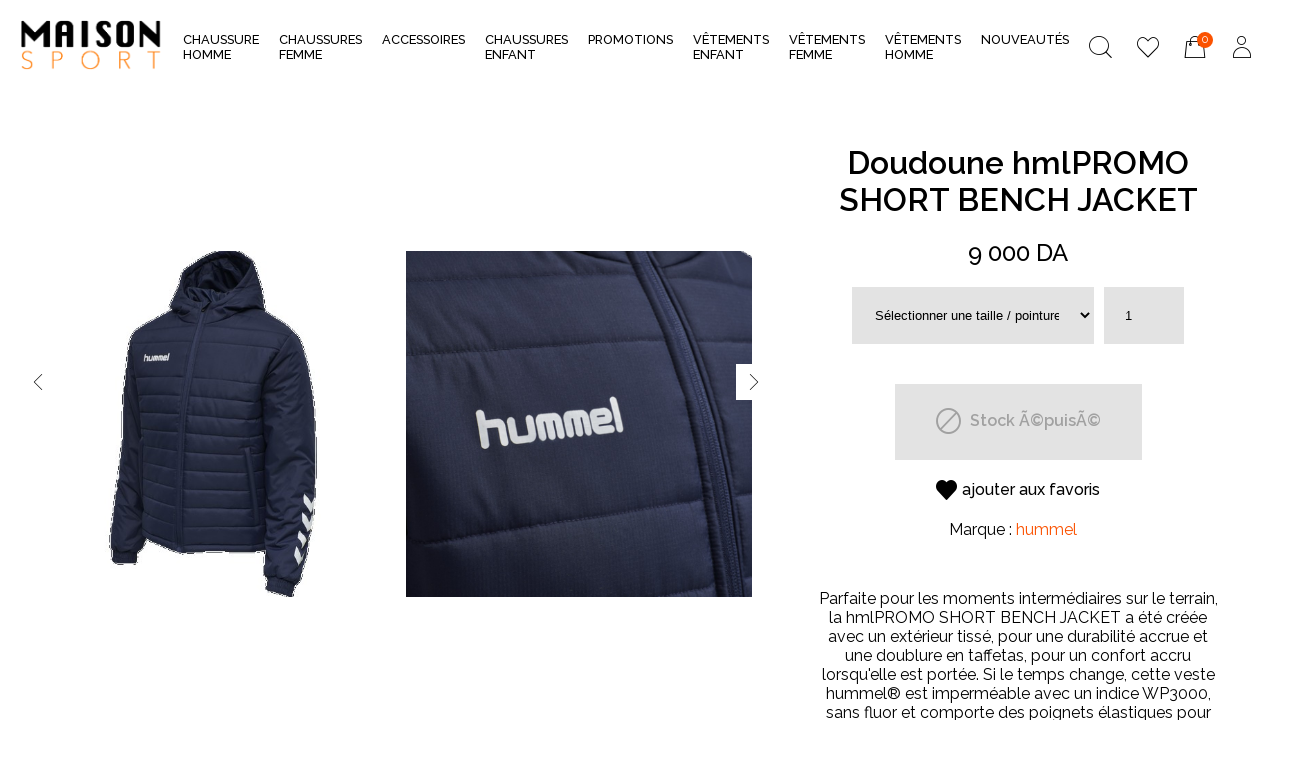

--- FILE ---
content_type: text/html; charset=UTF-8
request_url: https://www.maisonsport.dz/hmlpromo-short-bench-jacket
body_size: 5276
content:
<!DOCTYPE html>
<html>
<head>
    
    <meta charset="UTF-8">
    <meta name="viewport" content="width=device-width, initial-scale=1, userscalable=no, targetdensitydpi=device-dpi">
    <meta name='description' content="Parfaite pour les moments interm&eacute;diaires sur le terrain, la hmlPROMO SHORT BENCH JACKET a &eacute;t&eacute; cr&eacute;&eacute;e avec un ext&eacute;rieur tiss&eacute;, pour une durabilit&eacute; accrue et une doublure en ">
    <title>Doudoune hmlPROMO SHORT BENCH JACKET - Maison Sport</title>
    

    <meta property='og:title' content="Doudoune hmlPROMO SHORT BENCH JACKET"/>
    <meta property='og:type' content='article'/>
    <meta property='og:url' content='https://www.maisonsport.dz/hmlpromo-short-bench-jacket/'/>
    <meta property='og:image' content='https://www.maisonsport.dz/gla-adminer/uploads/article/full/227622583_16-01-2023_863123.jpg'/>

    <link rel="stylesheet" href="https://www.maisonsport.dz/theme/assets/css/style.css?1634745262"/>
    <link rel="stylesheet" href="https://www.maisonsport.dz/theme/assets/css/base.css?1766414213"/>
    <link rel="stylesheet" href="https://www.maisonsport.dz/theme/assets/css/mobile.css?1633863846" media="screen and (max-width: 960px)" type="text/css" />
    <link rel="icon" href="https://www.maisonsport.dz/theme/assets/img/large/logo-fav--15.png?1630765964">
    <script src="https://www.maisonsport.dz/theme/assets/js/script.js?1633865017"></script>

    
    <script async src="https://www.googletagmanager.com/gtag/js?id=G-RVWDZPQQGJ"></script>
    <script>
    window.dataLayer = window.dataLayer || [];
    function gtag(){dataLayer.push(arguments);}
    gtag('js', new Date());

    gtag('config', 'G-RVWDZPQQGJ');
    </script>

</head>

<body>

<header class="bg1">

    <div class="head flex ai-center">

        <div class="col-2 flex-start ai-center">

            <a href="https://www.maisonsport.dz/" title="Maison Sport"><img src="https://www.maisonsport.dz/theme/assets/img/large/logo--31.png?1630766640" alt="Maison Sport" class="logo"/></a>

        </div>

        <span class="menu-res icon bg1 cl2" onclick="body.classList.toggle('mn');"></span>

        <nav class="col-8">
            
            <ul><li><a href='https://www.maisonsport.dz/'>Chaussure Homme<span class='icon cl1 ml5'>=</span></a><ul><li><a href='https://www.maisonsport.dz/categorie/soulier-de-football'>Soulier De Football</a></li><li><a href='https://www.maisonsport.dz/categorie/chaussures-basket-ball-homme'>Chaussure Basket-ball Homme</a></li><li><a href='https://www.maisonsport.dz/categorie/chaussures-de-tennis-homme'>Chaussure Tennis Homme</a></li><li><a href='https://www.maisonsport.dz/categorie/chaussures-de-handball-et-volley-ball-homme'> Chaussure Handball/Volley-Ball Homme</a></li><li><a href='https://www.maisonsport.dz/categorie/chaussures-running'>Chaussures Running Homme</a></li><li><a href='https://www.maisonsport.dz/categorie/chaussures-lifestyle-homme'>Chaussure Sportswear Homme</a></li><li><a href='https://www.maisonsport.dz/categorie/adilette'>Adilette</a></li><li><a href='https://www.maisonsport.dz/categorie/tong'>Tong</a></li><li><a href='https://www.maisonsport.dz/categorie/chaussures-de-ville'>Chaussures De Ville </a></li></ul></li><li><a href='https://www.maisonsport.dz/'>Chaussures Femme<span class='icon cl1 ml5'>=</span></a><ul><li><a href='https://www.maisonsport.dz/categorie/lifestyle-femme'>Chaussure Sportswear Femme</a></li><li><a href='https://www.maisonsport.dz/categorie/running-femme'>Chaussure Running Femme</a></li><li><a href='https://www.maisonsport.dz/categorie/handball-et-volley-ball-femme'>Chaussure Handball/Volley-Ball Femme</a></li><li><a href='https://www.maisonsport.dz/categorie/tennis-femme'>Chaussure Tennis Femme</a></li></ul></li><li><a href='https://www.maisonsport.dz/'>Accessoires<span class='icon cl1 ml5'>=</span></a><ul><li><a href='https://www.maisonsport.dz/categorie/serviettes'>Serviettes</a></li><li><a href='https://www.maisonsport.dz/categorie/hauts-compression'>Hauts Compression</a></li><li><a href='https://www.maisonsport.dz/categorie/casquettes'>Casquettes</a></li><li><a href='https://www.maisonsport.dz/categorie/bonnet'>Bonnet</a></li><li><a href='https://www.maisonsport.dz/categorie/semelle'>Semelle</a></li><li><a href='https://www.maisonsport.dz/categorie/coquille'>Coquille</a></li><li><a href='https://www.maisonsport.dz/categorie/gant'>Gant</a></li><li><a href='https://www.maisonsport.dz/categorie/gourde'>Gourde</a></li><li><a href='https://www.maisonsport.dz/categorie/chaussettes'>CHAUSSETTES </a></li><li><a href='https://www.maisonsport.dz/categorie/bas-de-foot'>BAS DE FOOT </a></li><li><a href='https://www.maisonsport.dz/categorie/manchons-de-compression'>Manchon de Compression </a></li><li><a href='https://www.maisonsport.dz/categorie/strap'>Strap</a></li><li><a href='https://www.maisonsport.dz/categorie/elastique-cheveux'>Elastique cheveux</a></li><li><a href='https://www.maisonsport.dz/categorie/ballon'>BALLON</a></li><li><a href='https://www.maisonsport.dz/categorie/resine'>RESINE</a></li><li><a href='https://www.maisonsport.dz/categorie/carnet-d-entrainement'>Carnet d'entrainement</a></li><li><a href='https://www.maisonsport.dz/categorie/short-compression'>Short </a></li><li><a href='https://www.maisonsport.dz/categorie/boxer'>Boxer</a></li><li><a href='https://www.maisonsport.dz/categorie/molletire'>Molletière</a></li><li><a href='https://www.maisonsport.dz/categorie/coudire'>coudière</a></li><li><a href='https://www.maisonsport.dz/categorie/sacs-et-sacsdos'>Sacs et sacs à dos</a></li><li><a href='https://www.maisonsport.dz/categorie/genouillre'>Genouillère</a></li><li><a href='https://www.maisonsport.dz/categorie/protge-dents'>Protège Dents</a></li><li><a href='https://www.maisonsport.dz/categorie/paulire'>Epaulière </a></li><li><a href='https://www.maisonsport.dz/categorie/poignetsponge'>Poignets éponge</a></li><li><a href='https://www.maisonsport.dz/categorie/chevillires'>Chevillières</a></li></ul></li><li><a href='https://www.maisonsport.dz/'>Chaussures Enfant<span class='icon cl1 ml5'>=</span></a><ul><li><a href='https://www.maisonsport.dz/categorie/chaussures-de-handball-et-volley-ball-enfant'>Chaussures De Handball Et Volley-Ball Enfant </a></li><li><a href='https://www.maisonsport.dz/categorie/chaussures-de-handball-et-volley-ball-enfant-2'>chaussures de handball et volley ball enfant</a></li><li><a href='https://www.maisonsport.dz/categorie/chaussures-basket-ball-enfant'>Chaussures Basket-ball enfant</a></li><li><a href='https://www.maisonsport.dz/categorie/chaussures-sportswear-enfant'>Chaussures Sportswear enfant</a></li><li><a href='https://www.maisonsport.dz/categorie/soulier-de-foot'>Soulier de Foot enfant</a></li><li><a href='https://www.maisonsport.dz/categorie/chaussures-de-tennis-enfant'>Chaussures de Tennis Enfant</a></li></ul></li><li><a href='https://www.maisonsport.dz/page/promotions'>Promotions</a></li><li><a href='https://www.maisonsport.dz/'>Vêtements Enfant <span class='icon cl1 ml5'>=</span></a><ul><li><a href='https://www.maisonsport.dz/categorie/parka-enfant'>Parka Enfant </a></li><li><a href='https://www.maisonsport.dz/categorie/survetement-enfant'>Survetement enfant </a></li><li><a href='https://www.maisonsport.dz/categorie/t-shirt-enfant'>T-Shirt Enfant</a></li><li><a href='https://www.maisonsport.dz/categorie/tenues-et-maillots-dquipe-enfant'>Tenues et Maillots d'équipe Enfant </a></li><li><a href='https://www.maisonsport.dz/categorie/sweats-et-sweatscapuche-enfant'>Sweats et sweats à capuche enfant </a></li><li><a href='https://www.maisonsport.dz/categorie/robe'>robe</a></li><li><a href='https://www.maisonsport.dz/categorie/jupe'>jupe</a></li><li><a href='https://www.maisonsport.dz/categorie/pantalon'>Pantalon</a></li><li><a href='https://www.maisonsport.dz/categorie/jogging-2'>jogging </a></li><li><a href='https://www.maisonsport.dz/categorie/blouson'>Blouson</a></li><li><a href='https://www.maisonsport.dz/categorie/t-shirt-enfant'>T-Shirt </a></li><li><a href='https://www.maisonsport.dz/categorie/pull'>Pull</a></li><li><a href='https://www.maisonsport.dz/categorie/chemise'>Chemise</a></li><li><a href='https://www.maisonsport.dz/categorie/short'>Short</a></li><li><a href='https://www.maisonsport.dz/categorie/ensemble-enfant'>Ensemble enfant</a></li><li><a href='https://www.maisonsport.dz/categorie/boots'>Boots</a></li></ul></li><li><a href='https://www.maisonsport.dz/'>Vêtements Femme<span class='icon cl1 ml5'>=</span></a><ul><li><a href='https://www.maisonsport.dz/categorie/hauts-et-t-shirts-femme'>Hauts et T-shirts Femme</a></li><li><a href='https://www.maisonsport.dz/categorie/pantalons-et-leggings-femme'>Pantalons et leggings Femme</a></li><li><a href='https://www.maisonsport.dz/categorie/short'>Short </a></li><li><a href='https://www.maisonsport.dz/categorie/parka-femme'>PARKA FEMME</a></li><li><a href='https://www.maisonsport.dz/categorie/vestes-et-vestes-sans-manches-femme'>Vestes et vestes sans manches Femme</a></li><li><a href='https://www.maisonsport.dz/categorie/sweatscapuche-et-sweat-shirts-femme'>Sweats à capuche et sweat-shirts Femme</a></li><li><a href='https://www.maisonsport.dz/categorie/survtements-femme'>Survêtements Femme</a></li></ul></li><li><a href='https://www.maisonsport.dz/categorie/vtements-homme'>Vêtements Homme<span class='icon cl1 ml5'>=</span></a><ul><li><a href='https://www.maisonsport.dz/categorie/vestes-et-vestes-sans-manches-homme'>Vestes et vestes sans manches Homme</a></li><li><a href='https://www.maisonsport.dz/categorie/pull-homme'>Pull Homme</a></li><li><a href='https://www.maisonsport.dz/categorie/parka-homme'>Parka Homme</a></li><li><a href='https://www.maisonsport.dz/categorie/tenues-et-maillots-dquipe-homme'>Tenues et maillots d'Ã©quipe Homme</a></li><li><a href='https://www.maisonsport.dz/categorie/polo-homme'>Polo Homme</a></li><li><a href='https://www.maisonsport.dz/categorie/pantalon-homme'>Pantalon Homme</a></li><li><a href='https://www.maisonsport.dz/categorie/jogging'>JOGGING</a></li><li><a href='https://www.maisonsport.dz/categorie/pantacour'>PANTACOUR </a></li><li><a href='https://www.maisonsport.dz/categorie/collant'>collant</a></li><li><a href='https://www.maisonsport.dz/categorie/short-2'>SHORT </a></li><li><a href='https://www.maisonsport.dz/categorie/vtements-homme'>Ensemble homme </a></li><li><a href='https://www.maisonsport.dz/categorie/survtements-homme'>Survêtements Homme</a></li><li><a href='https://www.maisonsport.dz/categorie/sweatscapuche-et-sweat-shirts'>Sweats a  capuche et sweat-shirts Homme</a></li><li><a href='https://www.maisonsport.dz/categorie/hauts-et-t-shirts-homme'>Hauts et T-shirts Homme</a></li></ul></li><li><a href='https://www.maisonsport.dz/page/nouveautes'>nouveautés </a></li></ul>
        </nav>

        <div class="flex col-2 flex-end ai-center">

            <form action="https://www.maisonsport.dz/search/query" method="GET" class="bg4 srch">

            <div class="flex">
                <input class="cl2 col-95 fz13" type="search" name="s" placeholder="Rechercher un produit" />
                <input type="submit" value="c" class="icon cl2"/>
            </div>

            </form>

            <div class="flex ai-center jc-end pos-r">

                <span class="act cl2" onclick="body.classList.toggle('search');">
                    <span class="icon">c</span>
                </span>

                <a href="https://www.maisonsport.dz/page/favoris" class="act cl2">
                    <span class="icon cl2">e</span>
                </a>

                <a href="https://www.maisonsport.dz/page/panier" class="act cl2">
                    <span class="icon">a</span>
                    <span class="notif bg3 cl1" id="panier">0</span>
                </a>

            <a href='https://www.maisonsport.dz/page/signin-login' class='cl2 icon act'><span class='icon'>g</span> </a>            </div>

        </div>

    </div>

</header>
<div class="single content">

    <div class="cc">

        <div class="flex single-cont ai-start pl30 pr30 pt20">

            <div class="photos col-6">

                <div class="more-img" id="more-img">
                    <div class='img'>
                        <img src="https://www.maisonsport.dz/gla-adminer/uploads/article/full/227622583_16-01-2023_863123.jpg" alt="Doudoune hmlPROMO SHORT BENCH JACKET" onclick='zoom(this,0)' class="img-zm img-n0" data-id='0'/>
                    </div>
                    <div class='img'><img src='https://www.maisonsport.dz/gla-adminer/uploads/image/63C532C2885FF.jpg' onclick='zoom(this,1)' class='img-zm img-n1' data-id='1'/></div><div class='img'><img src='https://www.maisonsport.dz/gla-adminer/uploads/image/63C532C2A545D.jpg' onclick='zoom(this,2)' class='img-zm img-n2' data-id='2'/></div>
                </div>

                <script>
                    new gla_slider('#more-img', {
                    childs: 2,
                    items: '.img',
                    speed: 8
                    })
                </script>

            </div>

            <div class="ar-cont col-38 ta-center bg4">

                <h1 class="title ta-center mb20">Doudoune hmlPROMO SHORT BENCH JACKET</h1>

                <span class='price cl2'>9 000 DA</span>
                <div class="colors mt20 mb20">

                    <form><input type='hidden' id='commande_price' value='9000'><input type='hidden' id='commande_option' value='0'><input type='hidden' id='commande_qtt' value='1'></form><div class='gla-form article_options mt20'><div class='item flex jc-center cl0000ff active'><select class='col-6 mr10 brc1solid brc5 bg5' onchange='selectSize(this)'><option value='0' selected disabled hidden>Sélectionner une taille / pointure</option><option value='3537' data-qtt='0' data-color='0000ff' disabled>S  -- indésponible</option></select><input type='number' placeholder='Quantité ...' class='quantite qtt_0000ff brc1solid brc5 bg5' min='1' value='1' onchange='selectQtt(this)'></div></div>
                </div>

                <div class="mt20 mb20">

                    
                        <span class="btn2 cl7 bg5 brc5 brc1solid d-in-block"><span class="icon mr10 fz15">s</span>Stock Ã©puisÃ©</span>

                    
                </div>


                <div class="cl2 brc2 fav flex jc-center hover-cl3" onclick="favorite(1359, this)">
                    <span class="icon mr5 fz13">f</span><span class="fz1"> ajouter aux favoris</span>
                </div>

                <p class="tags mb20 mt20">Marque : <a href='https://www.maisonsport.dz/tag/hummle' class='tag cl3 hover-cl2 mr10'>hummel</a> </p>

                <div class="desc mt50 ">
 
                    <div class="cnt">
                        <p>Parfaite pour les moments interm&eacute;diaires sur le terrain, la hmlPROMO SHORT BENCH JACKET a &eacute;t&eacute; cr&eacute;&eacute;e avec un ext&eacute;rieur tiss&eacute;, pour une durabilit&eacute; accrue et une doublure en taffetas, pour un confort accru lorsqu'elle est port&eacute;e. Si le temps change, cette veste hummel&reg; est imperm&eacute;able avec un indice WP3000, sans fluor et comporte des poignets &eacute;lastiques pour sceller la chaleur et le froid fermement. Une fermeture &agrave; glissi&egrave;re ouverte sur toute la longueur avec un garage de fermeture &agrave; glissi&egrave;re en haut vous prot&eacute;gera des irritations, ainsi qu'une poche zipp&eacute;e.</p>                    </div>

                </div>

                <div class="bg5 brc1solid brc5 p20 fz08 mt40">

                    <span class="cl2 d-block mb3 fz13 mb10"><span class="icon mr10 fz15 d-block">p</span>Livraison</span>
                    <span class="cl7 d-block mb5 mb30">Livraison disponible au niveau national</span>

                    <span class="cl2 d-block mb3 fz13 mb10"><span class="icon mr10 fz15 d-block">o</span>Paiement</span>
                    <span class="cl7 d-block mb">Paiement à la livraison</span>

                </div>

            </div>

        </div>
    
        <div class="mt40 mb40 pr30 pl20 ps-r">

            <h2 class="mb30 fz15">Vous pourrez aimer</h2>

            <div class='articles grid4 mt20' id="gla_slider">

                <a href='https://www.maisonsport.dz/hummel-doudoune-sans-manche-2' class='article col-10'><img src='https://www.maisonsport.dz/gla-adminer/uploads/article/small/378617093_18-01-2025_807627.jpg'><div class='cnt'><span class='d-block cl2 mb5'>Hummel doudoune sans manche </span><span class='price cl2'>9 800 DA</span></div></a><a href='https://www.maisonsport.dz/hummel-doudoune-sans-manche' class='article col-10'><img src='https://www.maisonsport.dz/gla-adminer/uploads/article/small/389532221_18-01-2025_711407.jpg' class= 'firstImg'><img src='https://www.maisonsport.dz/gla-adminer/uploads/image/678BD49448ABD.jpg' class= 'oneMoreImg'><div class='cnt'><span class='d-block cl2 mb5'>Hummel doudoune sans manche </span><span class='price cl2'>9 800 DA</span></div></a><a href='https://www.maisonsport.dz/hmlessential-aw-jacket-8' class='article col-10'><img src='https://www.maisonsport.dz/gla-adminer/uploads/article/small/545879516_08-09-2024_416869.jpg' class= 'firstImg'><img src='https://www.maisonsport.dz/gla-adminer/uploads/image/66DDC2ABD18CF.jpg' class= 'oneMoreImg'><div class='cnt'><span class='d-block cl2 mb5'>hmlESSENTIAL AW JACKET</span><span class='price cl2'>5 500 DA</span></div></a><a href='https://www.maisonsport.dz/hmlessential-aw-jacket-7' class='article col-10'><img src='https://www.maisonsport.dz/gla-adminer/uploads/article/small/88949616_08-09-2024_48443.jpg' class= 'firstImg'><img src='https://www.maisonsport.dz/gla-adminer/uploads/image/66DDC2BD8E8F5.jpg' class= 'oneMoreImg'><div class='cnt'><span class='d-block cl2 mb5'>hmlESSENTIAL AW JACKET</span><span class='price cl2'>5 500 DA</span></div></a><a href='https://www.maisonsport.dz/hmlessential-aw-jacket-6' class='article col-10'><img src='https://www.maisonsport.dz/gla-adminer/uploads/article/small/258246136_08-09-2024_533317.jpg'><div class='cnt'><span class='d-block cl2 mb5'>hmlESSENTIAL AW JACKET</span><span class='price cl2'>5 500 DA</span></div></a><a href='https://www.maisonsport.dz/hmlessential-aw-jacket-5' class='article col-10'><img src='https://www.maisonsport.dz/gla-adminer/uploads/article/small/346620144_08-09-2024_453877.jpg' class= 'firstImg'><img src='https://www.maisonsport.dz/gla-adminer/uploads/image/66DDB07E1302D.jpg' class= 'oneMoreImg'><div class='cnt'><span class='d-block cl2 mb5'>hmlESSENTIAL AW JACKET</span><span class='price cl2'>5 500 DA</span></div></a><a href='https://www.maisonsport.dz/hmlessential-aw-jacket-4' class='article col-10'><img src='https://www.maisonsport.dz/gla-adminer/uploads/article/small/230959578_15-05-2024_649416.jpg'><div class='cnt'><span class='d-block cl2 mb5'>hmlESSENTIAL AW JACKET</span><span class='price cl2'>5 500 DA</span></div></a><a href='https://www.maisonsport.dz/hmlessential-aw-jacket-3' class='article col-10'><img src='https://www.maisonsport.dz/gla-adminer/uploads/article/small/685135065_15-05-2024_374201.jpg'><div class='cnt'><span class='d-block cl2 mb5'>hmlESSENTIAL AW JACKET</span><span class='price cl2'>5 500 DA</span></div></a><a href='https://www.maisonsport.dz/hmlessential-aw-jacket-2' class='article col-10'><img src='https://www.maisonsport.dz/gla-adminer/uploads/article/small/773928559_15-05-2024_252288.jpg'><div class='cnt'><span class='d-block cl2 mb5'>hmlESSENTIAL AW JACKET</span><span class='price cl2'>5 500 DA</span></div></a><a href='https://www.maisonsport.dz/hmlessential-aw-jacket' class='article col-10'><img src='https://www.maisonsport.dz/gla-adminer/uploads/article/small/805287798_15-05-2024_91714.jpg'><div class='cnt'><span class='d-block cl2 mb5'>hmlESSENTIAL AW JACKET</span><span class='price cl2'>5 500 DA</span></div></a><a href='https://www.maisonsport.dz/mizuno-sapporo-hybrid-glt-2' class='article col-10'><img src='https://www.maisonsport.dz/gla-adminer/uploads/article/small/450417796_04-05-2024_70398.jpg'><div class='cnt'><span class='d-block cl2 mb5'>Mizuno Sapporo Hybrid GLT</span><span class='price cl2'>11 800 DA</span></div></a><a href='https://www.maisonsport.dz/mizuno-sapporo-hybrid-glt' class='article col-10'><img src='https://www.maisonsport.dz/gla-adminer/uploads/article/small/271187050_04-05-2024_762720.jpg' class= 'firstImg'><img src='https://www.maisonsport.dz/gla-adminer/uploads/image/66362056B8DBA.jpg' class= 'oneMoreImg'><div class='cnt'><span class='d-block cl2 mb5'>Mizuno Sapporo Hybrid GLT</span><span class='price cl2'>11 800 DA</span></div></a><a href='https://www.maisonsport.dz/doudoune-levi-s-noir' class='article col-10'><img src='https://www.maisonsport.dz/gla-adminer/uploads/article/small/608305452_27-01-2024_165638.jpg'><div class='cnt'><span class='d-block cl2 mb5'>Doudoune Levi's noir </span><span class='price cl2'>13 200 DA</span></div></a><a href='https://www.maisonsport.dz/doudoune-levi-s' class='article col-10'><img src='https://www.maisonsport.dz/gla-adminer/uploads/article/small/764480127_23-01-2024_566974.jpg'><div class='cnt'><span class='d-block cl2 mb5'>Doudoune Levi's </span><span class='price cl2'>13 200 DA</span></div></a><a href='https://www.maisonsport.dz/erima-jacket-fonction-2' class='article col-10'><img src='https://www.maisonsport.dz/gla-adminer/uploads/article/small/492525674_30-12-2023_548051.jpg' class= 'firstImg'><img src='https://www.maisonsport.dz/gla-adminer/uploads/image/65902F5D11C71.jpg' class= 'oneMoreImg'><div class='cnt'><span class='d-block cl2 mb5'>Erima jacket fonction </span><span class='price cl2'>13 800 DA</span></div></a>
            </div>

        </div>

        <script>
            new gla_slider('#gla_slider', {
                childs: 4,
                items: '.article',
                speed: 2
            })
        </script>

    </div>

    <div class="c bg4 p40">

        <div class="comm">

            <h2>Avis des clients</h2><div class='gla-comment'><div class='gla-comments'></div><p class='cl7 fz09'><a href=''>pour laisser un avis</p></div>
            <div class="clear"></div>

        </div>

    </div>

    </div>

</div>

<script src="https://www.maisonsport.dz/theme/assets/js/single.js?1631092966"></script>

</div><footer class="bg1">

    <div class="c pb40">

        <div class="mt40 grid4">

            <div class="mr10">
                <a href="https://www.maisonsport.dz/" title="Maison Sport"><img src="https://www.maisonsport.dz/theme/assets/img/large/logo--31.png?1630766640" alt="Maison Sport" class="logo" /></a>
                <p class="cl2">Maison Sport, vente de vêtements et chaussures de sport ... en Algérie </p>
            </div>

            <div class="col-23 child">

                <h2 class="h mb20">A Propos</h2>

                <a href="https://www.maisonsport.dz/page/a-propos" class="cl2">Qui somme nous ?</a>
                <a href="https://www.maisonsport.dz/page/contact" class="cl2">Nous contacter</a>
                <a href="https://www.maisonsport.dz/page/contact#stores" class="cl2">Nos boutiques</a>
                <div class="flex jc-start">

                    <a href="https://www.facebook.com/Maison-sport-106271947441113/?refid=12" target="_blank" class="cl2 fz2 mr10 hover-cl3"><span class="icon">C</span></a>
                    <a href="https://www.instagram.com/maison_sport/" target="_blank" class="cl2 fz2 hover-cl3"><span class="icon">B</span></a>

                </div>

            </div>

            <div class="child">
                <h2 class="h mb20">Aide</h2>
                <a href="https://www.maisonsport.dz/page/centre-d-assistance" class="cl2">Centre d'assistance</a>
                <a href="https://www.maisonsport.dz/page/dlai-de-livraison" class="cl2">Délai de livraison</a>
                <a href="https://www.maisonsport.dz/page/mode-de-paiment" class="cl2">Mode de paiment</a>
                <a href="https://www.maisonsport.dz/page/politique-de-retour" class="cl2">Politique de retour</a>
                <a href="https://www.maisonsport.dz/page/conditions-generales-d-utilisation" class="cl2">Conditions générales d'utilisation</a>
            </div>

            <div class="child">

                <h2 class="h mb20">Nos applications</h2>

                <a href="https://play.google.com/store/apps/details?id=dz.maisonsport" target="_blank"><img src="https://www.maisonsport.dz/theme/assets/img/large/android57--66.jpg?1623849038" alt="Maison Sport sur Android" class='col-8' /></a>
                <a href="https://apps.apple.com/dz/app/maison-sport/id1598314630" target="_blank"><img src="https://www.maisonsport.dz/theme/assets/img/large/drtftyghujh-12f0af72-8a16-42b7-9a9d-61b7b9a1746463--76.jpg?1623849042" alt="Maison Sport sur iPhone" class='col-8' /></a>

            </div>

        </div>

    </div>

    <div class="c foot ta-center">
        <p>Créer par &copy 2016 - 2026 <a href="https://www.globalads.dz" title="Création site e-commerce algérie" target="_blank">Global Ads</a></p>
    </div>

</footer>


</body>

</html>

--- FILE ---
content_type: text/css
request_url: https://www.maisonsport.dz/theme/assets/css/mobile.css?1633863846
body_size: 7865
content:
font{display: none}
s.c,.c,.cc,.ccc,.head{width: 100%;min-width: 300px;}

.content{display: block}

span.menu-res{display: none}
.cont,aside{width: 100%}

.gla-pagination{text-align: center;justify-content: center;margin: 40px auto}
.gla-pagination a{padding: 10px 16px;margin: 8px;}


@media (max-width : 960px) {

    *{flex-wrap: wrap}
    
    header .c{padding: 20px;text-align: center}

    header .logo{height: 70px;margin: 10px 0 20px}

    header form{ top: 120%!important;left: 10%!important; right: 10%!important;}

    header form input[type="search"]{width: calc(100% - 35px) !important;}

    .head .flex .flex{display: flex; justify-content: flex-end;}
    .head .flex-end{justify-content: space-between;}
    .head .col-25{width: 25%;}

    span.menu-res{display: block;position: fixed;top: 30px;right: 10px;transition: 0.15s linear;font-size: 1.9em;padding: 10px;cursor: pointer}
    nav{background-color: #FFF;position: absolute;right:-100%;top: 0;width: 100%!important;box-shadow: 0 0 6px rgba(0,0,0,0.6);transition: 0.1s ease;z-index: 1100;position: fixed;bottom: 0;padding: 30px}
    .mn .menu-res{right: auto;left:10px;top: 25px; background-color: transparent;z-index: 9000;}
    .mn .menu-res::before{content: "q";}
    .mn nav{right:0;}
    nav .c{min-width: auto;padding: 0 20px;text-align: left;}
    header nav{padding-top: 80px;}
    header nav ul,header nav .cats ul{display: block}
    header nav ul li{display: block;font-weight: bold;}
    header nav ul li a{display: block;}
    header nav ul ul{background-color: #FFF;}
    header nav ul li ul{position: relative;display: block;margin-left: 20px;box-shadow: none;}
    header nav ul li ul li{display: block;font-weight: normal}

    header nav > ul, header nav .conf{width: 100%}
    header nav ul li ul{margin-left: 0}

    header nav .cats ul{position: static}
    header nav .cats .icon{display: none}

    .head .act .icon{font-size: 2em!important;}
    .head .av{width: 35px; height: 35px;}

    .caroussel{height: 500px}
    .caroussel .masq div{padding: 20px;margin: 20px;font-size: 0.8em;opacity: 0.75;width: calc(100% - 40px) !important;}
    .caroussel .child div{width:90%;margin: 30px auto}
    .caroussel .child span {font-size: 2.1em;}
    .caroussel .child p{font-size: 0.9em}
    .caroussel .btn.icon{top: 62%;display: block}
    
    .caroussel .icon{font-size: 2em;}

    .h1{font-size: 3em;}

    .c1.grid3{display: grid;grid-template-columns: repeat(3, calc( calc(100% / 3) - 15px )[col-start]);grid-gap: 20px;}
    .categorie h3{font-size: 2.5em;}

    .c2 .pl{padding-left: 0;}
    .c2 .pr{padding-right: 0;}
    .c3{margin-top: 10px;}
    .c4{margin-bottom: 10px;}
    .c4 .gla_slider_slider a{margin:0!important}
    .selection img{height: 450px;}
    .c5{padding: 20px;}

    .category .no-sous-cat.flex{display: flex;}
    .category .no-sous-cat.flex .col-4{width: 40%;}
    .category .no-sous-cat.flex .col-6{width: 60%;}

    .single-cont{padding:0}

    .single .photos{position: relative;}
    .single .more-img img{height: 450px;}
    .single .c.p40{padding: 20px;}

    .single .ar-cont{padding: 20px;}

    .panier .ccc{padding: 20px;}

    .mask .exit, .mask .btn{padding: 0;font-size: 1em;width: 40px;height: 40px;}

    .articles{justify-content: center;}

    .article{min-width: 280px;padding:0;}
    .article img{height: 300px;}

    .gla-comment{margin: 20px 0}
    .gla-cptch label{display: block;margin-bottom: 10px}
    .gla-cptch span{font-size: 0.8em}


    .contact .child,.contact .child2{width: 100%}

    .page .child{width:100%;margin: 10px}
    .page-aside{padding: 20px}

    .panier .ref{display: flex;margin-bottom: 10px;padding: 0 8px}
    .panier .ref div{width: calc(100% - 100px)}
    .panier .dt{width: 100%;margin: 10px 0;padding: 10px}
    .panier .dt span{margin-bottom: 5px;display: block;width: 100% !important;text-align: left}
    .panier .btn_show_prod{margin: 8px;display: block}

    .pg .child{padding: 15px;width: 100%}
    .pg .child2{width: 100%}
    .child2 ul{padding: 30px 15px}
    footer .child.cnt{width: 100%}

    .share p{width: 100%}

    .gla-com span.gla-com-time{display: block;float: none}
    .gla-form .group{display: block}
    .gla-form .group input[type=text], .gla-form .group input[type=email]{width: 100%}
    .gla-form label{margin-bottom: 10px}
    .gla-cptch{margin: 20px 0}

    footer{padding-top: 20px;}
    footer .child{max-width:100%;width: 100%}
    footer .c{display: block;text-align: center}
    footer .c > div{display:block;margin-bottom: 40px;width: 100%;margin-top: 0;}
    footer .c > div a{margin-bottom: 20px;display: block;text-align: center}
    footer .c div > div{margin-bottom: 20px}

    .space .flex{flex-direction: column-reverse}
    .pg .products, .pg .command{width: 100%}


}

@media (max-width : 620px) {

    header .logo{height: 40px;}
    header .head .flex .col-25{width: auto !important;}
    header .cnt > div{display: flex;justify-content: space-between;align-items: center;margin-right: 20px}
    header .cnt div div{width: 75%;display: block}
    header .cnt div .pan{display: none}
    header .cnt .btn{font-size: 0.8em;padding: 5px 10px!important;margin-left: 65px!important;}
    header .cnt div .usr{display: flex;align-items: center}
    header .cnt div .usr img{margin-right: 5px}
    header .cnt div .usr span{font-size: .9em}
    .head ul{display: inline-block}
    .head ul.conn{padding: 0;vertical-align: middle;}
    .head li{margin:8px 0}

    .flex_mobile{display: flex !important;align-items: center;}
    .flex_mobile form{width: 62% !important;margin: 0 !important;}
    .flex_mobile > div{width: 35%;}
    .flex_mobile form input[type=search]{padding: 15px 5px;}
    .flex_mobile a{margin-right: 0px !important;}

    .caroussel{height: 400px}
    .caroussel .gla_slider .slider_btn{font-size: 1.8em;}
    
    .caroussel .masq{padding: 0;}
    
    .caroussel .icon{font-size: 2em;}

    .h1{font-size: 2em;}

    .grid2_mobile{display:grid !important;grid-template-columns: repeat(2, calc( 50% - 15px ) [col-start]);grid-gap:20px;text-align: left;font-size: 0.8em;}
    .grid2_mobile .fz3{font-size: 2.4em !important}

    .c1.grid3{display: block!important;}

    .categorie img{height: 450px;}
    .categorie:not(.first){margin-bottom: 20px;display: block;}

    .category .pl0{padding-left: 20px;}
    .category .no-sous-cat.flex{display: block;}
    .category .no-sous-cat.flex .col-4, .category .no-sous-cat.flex .col-6{width: 100%;}

    .content{padding: 0 20px}
    
    .marques img{width:130px; height: 130px;}

    .mask .btn{top: 85%}

    .login .box, .login .box form{width: 100%}

    .ccc.pl100, .ccc.pr100{padding: 0;}

    .article .t{height: auto}

    .single .ar-cont{margin-top: 0;}
    .single .ar-cont .colors .mr10, .single .ar-cont .fav.mr10{margin-right: 0;}
    .single .ar-cont .fav{padding: 8px}

    .panier .products .ref img{width: 36%}
    .panier .products .ref div{width: 60%}
    .panier .products .flex.col-2{text-align: right;padding: 10px;}
    .pg .produit.flex{padding: 8px 0}
    .pg .produit .qnt{width: 60px;}
    .pg .produit .price{text-align: center;width: 45%;margin: 0;padding: 0;font-size: 1em}
    .pg .produit > button.icon, .pg .produit .btn{font-size: 1.9em}
    .panier .box h2{font-size: 1.2em}
    .panier .box p{font-size: .9em}
    .panier .box .btn{font-size: .9em;padding: 10px 15px;display: block;text-align: center;margin-top: 5px}
    .panier .box .rem{margin: 0;font-size: .9em}

    .commande{padding: 10px 0;}

    .inf .produit{padding: 0}
    .inf form{height: auto}
    .inf form label,.inf form div,.inf form input{width: 100%!important;}

}

--- FILE ---
content_type: text/javascript
request_url: https://www.maisonsport.dz/theme/assets/js/single.js?1631092966
body_size: 2493
content:
if(NodeList.prototype.forEach === undefined){
    NodeList.prototype.forEach = function(callback){
        [].forEach.call(this, callback);
    }
}

var el = {

    t : encodeURIComponent(document.title),
    u : encodeURIComponent(document.baseURI),
    top : window.screenTop || window.screenY,
    left : window.screenLeft || window.screenX,
    w : window.innerWidth || document.documentElement.clientWidth,
    h : window.innerHeight || document.documentElement.clientHeight

}

var pp = {

    w : 640,
    h : 360,
    ptop : el.top + el.h / 2 - 360 / 2,
    pleft : el.left + el.w / 2 - 640 / 2

}

document.querySelectorAll('.shr').forEach(function(node){

    node.addEventListener('click',function(){

        switch (this.dataset.n){

            case 'fb': var uShare = "https://web.facebook.com/sharer.php?u="+el.u;break;

            case 'tw' : var uShare = "https://www.twitter.com/intent/tweet?text="+el.t+"&via=GlobalAdservice&url="+el.u;break;

            case 'gp' : var uShare = "https://plus.google.com/share?url="+el.u;break;

        }

        h = this.dataset.h || pp.h

        window.open(uShare,"Partage","scrollbars=yes, width="+pp.w+", height="+pp.h+", top="+pp.ptop+", left="+pp.pleft);

    })

});

var BD = document.querySelector('body');
var n;

function zoom(e,i){
    var mask = document.createElement('div');
    mask.className = 'mask';
    mask.id = 'mask';

    mask.innerHTML = '<img src="'+ e.src+'" onclick="removeEl(\'body #mask\')" id="img-zm"/>';

    var btn = document.createElement('div');
    btn.innerHTML = "<span class='btn btn-prev icon hover-cl3 cl1' onclick='prev()'>j</span> <span class='btn btn-next icon hover-cl3 cl1' onclick='next()'>i</span>"

    n = parseInt(e.dataset.id);

    var exit = document.createElement('span');
    exit.className = 'exit btn icon hover-cl3 cl1';
    exit.innerText = 'r';
    exit.setAttribute('onclick', "removeEl('body #mask')");

    mask.appendChild(exit);
    mask.appendChild(btn);

    BD.appendChild(mask);

}

function next(){

    img = document.querySelector('.img-n'+ (n + 1)).src;

    document.getElementById('img-zm').src = img;

    n = n+1;

}

function prev(){

    img = document.querySelector('.img-n'+ (n - 1)).src;

    document.getElementById('img-zm').src = img;

    n = n-1;

}

function removeEl(id) {
    var elem = document.querySelector(id);
    BD.removeChild(elem);
}